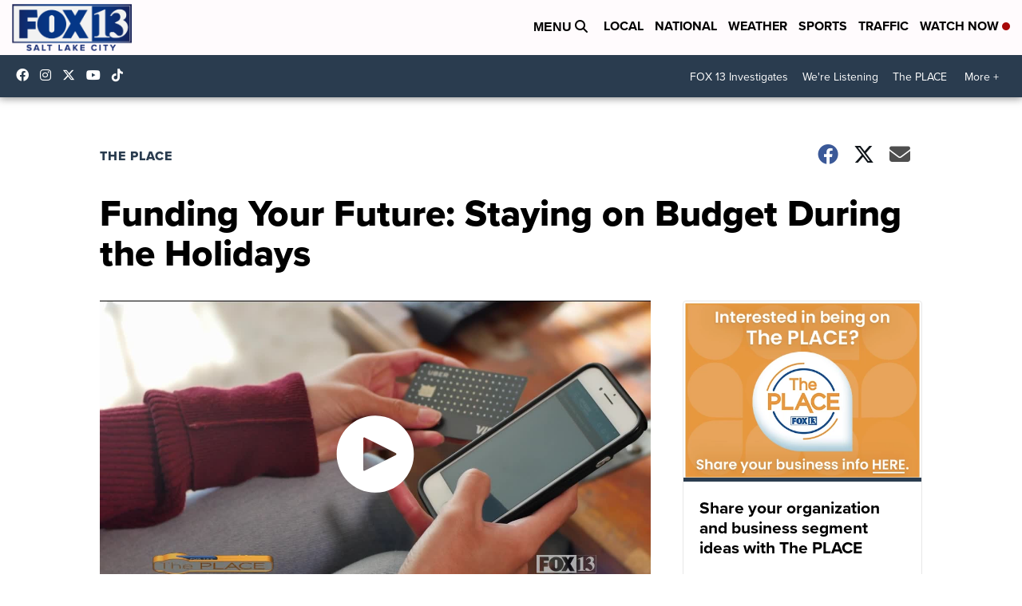

--- FILE ---
content_type: application/javascript; charset=utf-8
request_url: https://fundingchoicesmessages.google.com/f/AGSKWxXEYAPGGh3PqL1dUKXJlpTMn8yfA0iBDl8uNI1hSexvpBxIROrfhDRc0EpGH2W-Lg-bFYgCehVhsqM0yYxkwvz56DY6YYJD3MHikqASM9LvVYeOUqzdrSazJ8k_bDiCIqBQiYbp3onJyH28LiOi-AJcjTF0fvyYEJLWJuCQR1TrTNwsw1rBsGq1vKP_/_/blog_ad?/include/adsdaq/processads./linkad2./lazy-ads.
body_size: -1290
content:
window['05e651ca-fb62-4371-816a-e28749cf635c'] = true;